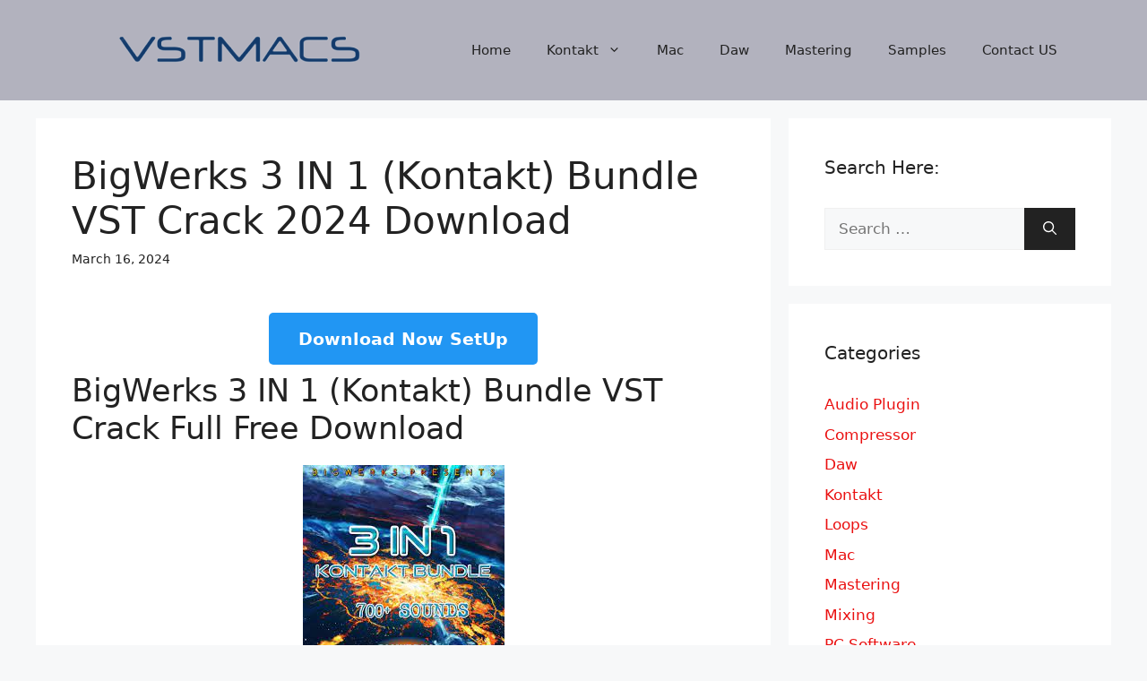

--- FILE ---
content_type: application/javascript
request_url: https://static.addtoany.com/menu/svg/icons/pocket.js
body_size: -213
content:
!function(c){"object"==typeof c&&"object"==typeof c.svg&&"function"==typeof c.svg.add&&c.svg.add({pocket:'<path fill="#FFF" d="M16.005 6.244q4.39-.002 8.782 0c1.396.002 2.195.78 2.188 2.165-.015 2.483.116 4.985-.11 7.454-.75 8.204-10.027 12.607-16.91 8.064-3.086-2.037-4.82-4.926-4.917-8.673-.06-2.34-.034-4.684-.018-7.025.008-1.214.812-1.98 2.056-1.983 2.975-.01 5.952-.005 8.93-.007zm-5.037 5.483c-.867.093-1.365.396-1.62 1.025-.27.67-.078 1.256.417 1.732a530 530 0 0 0 5.09 4.838c.745.695 1.537.687 2.278-.01a474 474 0 0 0 4.93-4.686c.827-.797.91-1.714.252-2.38-.694-.704-1.583-.647-2.447.17-1.097 1.04-2.215 2.06-3.266 3.143-.485.492-.77.432-1.227-.027a87 87 0 0 0-3.39-3.225c-.325-.29-.77-.448-1.017-.584z"/>'})}(a2a)